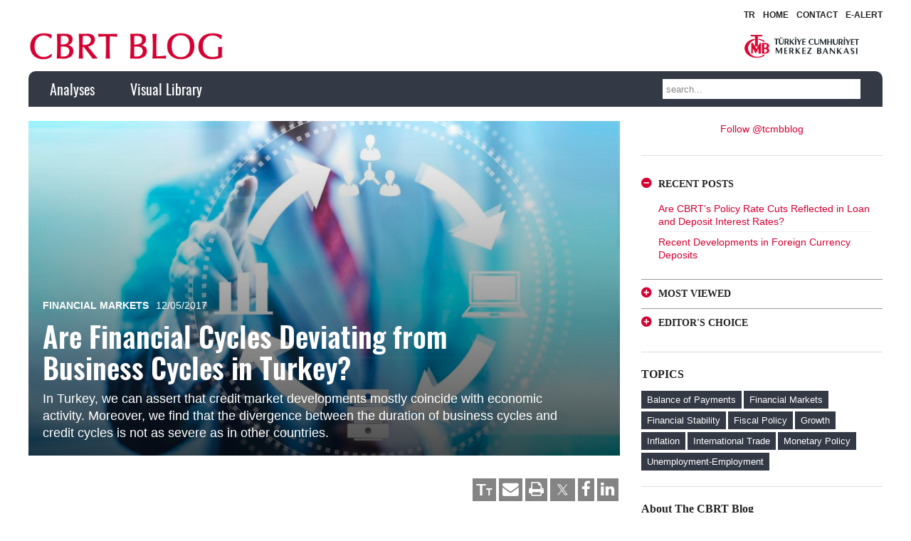

--- FILE ---
content_type: text/html; charset=UTF-8
request_url: https://www.tcmb.gov.tr/wps/wcm/connect/blog/en/main%20menu/analyses/are-financial-cycles-deviating-from-business-cycles-in-turkey
body_size: 18781
content:
<!DOCTYPE HTML>
<html lang="en" dir="ltr"  data-config='{"twitter":0,"plusone":0,"facebook":0,"style":"infomag"}'>
<head>
<meta charset="UTF-8">
<meta http-equiv="X-UA-Compatible" content="IE=edge">
<meta name="viewport" content="width=device-width, initial-scale=1">
<title>Merkezin Güncesi - Türkiye Cumhuriyet Merkez Bankası</title>

<!-- This site is optimized with the Yoast SEO plugin v4.6 - https://yoast.com/wordpress/plugins/seo/ -->
<meta name="description" content="Türkiye Cumhuriyet Merkez Bankası"/>
<meta name="robots" content="noodp"/>
<meta property="og:locale" content="tr_TR" />
<meta property="og:locale:alternate" content="en_US" />
<meta property="og:type" content="website" />
<meta property="og:title" content="Merkezin Güncesi" />
<meta property="og:description" content="Türkiye Cumhuriyet Merkez Bankası Blogu" />
<meta property="og:url" content="https://tcmbblog.org/tr/" />
<meta property="og:site_name" content="Merkezin Güncesi" />
<meta property="fb:app_id" content="1793469674245282" />
<!--<meta property="og:image" content="http://tcmbblog.org/wp-content/uploads/tcmb-logo-v2.png" />-->
<meta name="twitter:card" content="summary_large_image" />
<meta name="twitter:description" content="Türkiye Cumhuriyet Merkez Bankası" />
<meta name="twitter:title" content="Merkezin Güncesi - Türkiye Cumhuriyet Merkez Bankası" />
<meta name="twitter:site" content="@merkez_bankasi" />
<meta name="twitter:image" content="http://tcmbblog.org/wp-content/uploads/tcmb-logo-v2.png" />
<script type='application/ld+json'>{"@context":"http:\/\/schema.org","@type":"WebSite","@id":"#website","url":"https:\/\/tcmbblog.org\/tr\/","name":"Merkezin G\u00fcncesi","potentialAction":{"@type":"SearchAction","target":"https:\/\/tcmbblog.org\/tr\/?s={search_term_string}","query-input":"required name=search_term_string"}}</script>
<script type='application/ld+json'>{"@context":"http:\/\/schema.org","@type":"Organization","url":"https:\/\/tcmbblog.org\/tr\/","sameAs":["http:\/\/www.facebook.com\/TurkiyeCumhuriyetMerkezBankasi","http:\/\/www.youtube.com\/user\/TCMerkezBankasi","https:\/\/twitter.com\/merkez_bankasi"],"@id":"#organization","name":"Merkezin G\u00fcncesi","logo":"http:\/\/tcmbblog.org\/wp-content\/uploads\/merkezin-guncesi-v2.png"}</script>
<meta name="msvalidate.01" content="537A050B37DF1E0D919DFFCB2E52208D" />
<meta name="google-site-verification" content="-zCIaYOyyChGsM3YN_GLZxmMkRdxGff1dIhz315_Yrs" />
<meta name="yandex-verification" content="2d3b2e58fa11a510" />
<!-- / Yoast SEO plugin. -->

<link rel='dns-prefetch' href='//s0.wp.com' />
<link rel='dns-prefetch' href='//s.w.org' />
		<script type="text/javascript">
			window._wpemojiSettings = {"baseUrl":"https:\/\/s.w.org\/images\/core\/emoji\/2.2.1\/72x72\/","ext":".png","svgUrl":"https:\/\/s.w.org\/images\/core\/emoji\/2.2.1\/svg\/","svgExt":".svg","source":{"concatemoji":"https:\/\/tcmbblog.org\/wp-includes\/js\/wp-emoji-release.min.js?ver=824aa328c811dab664009819dfcfb6f2"}};
			!function(a,b,c){function d(a){var b,c,d,e,f=String.fromCharCode;if(!k||!k.fillText)return!1;switch(k.clearRect(0,0,j.width,j.height),k.textBaseline="top",k.font="600 32px Arial",a){case"flag":return k.fillText(f(55356,56826,55356,56819),0,0),!(j.toDataURL().length<3e3)&&(k.clearRect(0,0,j.width,j.height),k.fillText(f(55356,57331,65039,8205,55356,57096),0,0),b=j.toDataURL(),k.clearRect(0,0,j.width,j.height),k.fillText(f(55356,57331,55356,57096),0,0),c=j.toDataURL(),b!==c);case"emoji4":return k.fillText(f(55357,56425,55356,57341,8205,55357,56507),0,0),d=j.toDataURL(),k.clearRect(0,0,j.width,j.height),k.fillText(f(55357,56425,55356,57341,55357,56507),0,0),e=j.toDataURL(),d!==e}return!1}function e(a){var c=b.createElement("script");c.src=a,c.defer=c.type="text/javascript",b.getElementsByTagName("head")[0].appendChild(c)}var f,g,h,i,j=b.createElement("canvas"),k=j.getContext&&j.getContext("2d");for(i=Array("flag","emoji4"),c.supports={everything:!0,everythingExceptFlag:!0},h=0;h<i.length;h++)c.supports[i[h]]=d(i[h]),c.supports.everything=c.supports.everything&&c.supports[i[h]],"flag"!==i[h]&&(c.supports.everythingExceptFlag=c.supports.everythingExceptFlag&&c.supports[i[h]]);c.supports.everythingExceptFlag=c.supports.everythingExceptFlag&&!c.supports.flag,c.DOMReady=!1,c.readyCallback=function(){c.DOMReady=!0},c.supports.everything||(g=function(){c.readyCallback()},b.addEventListener?(b.addEventListener("DOMContentLoaded",g,!1),a.addEventListener("load",g,!1)):(a.attachEvent("onload",g),b.attachEvent("onreadystatechange",function(){"complete"===b.readyState&&c.readyCallback()})),f=c.source||{},f.concatemoji?e(f.concatemoji):f.wpemoji&&f.twemoji&&(e(f.twemoji),e(f.wpemoji)))}(window,document,window._wpemojiSettings);
		</script>
		<style type="text/css">
img.wp-smiley,
img.emoji {
	display: inline !important;
	border: none !important;
	box-shadow: none !important;
	height: 1em !important;
	width: 1em !important;
	margin: 0 .07em !important;
	vertical-align: -0.1em !important;
	background: none !important;
	padding: 0 !important;
}
</style>
<link rel="stylesheet" title="" href="/wps/wcm/connect/3af134f5-4d13-4afc-af69-69d1bd1e3863/wpfp.css?MOD=AJPERES&amp;CACHEID=ROOTWORKSPACE-3af134f5-4d13-4afc-af69-69d1bd1e3863-m6YrKuK" type="text/css" />
<link rel="StyleSheet" href="/wps/wcm/connect/blog design/project+css/flexslidercss?subtype=css" type="text/css">
<link rel="stylesheet" title="" href="/wps/wcm/connect/b4b583e2-92f0-47ef-bbf5-5ac9b18a9c27/public.css?MOD=AJPERES&amp;CACHEID=ROOTWORKSPACE-b4b583e2-92f0-47ef-bbf5-5ac9b18a9c27-m6YrK4K" type="text/css" />
<link rel="stylesheet" title="" href="/wps/wcm/connect/30305e8f-6149-4062-a84c-6a246e95b2dd/public268.css?MOD=AJPERES&amp;CACHEID=ROOTWORKSPACE-30305e8f-6149-4062-a84c-6a246e95b2dd-m6YrK9Z" type="text/css" />
<link rel="stylesheet" title="" href="/wps/wcm/connect/a560e499-a6ff-44e6-98b3-66552a1a06e1/front_end_style.css?MOD=AJPERES&amp;CACHEID=ROOTWORKSPACE-a560e499-a6ff-44e6-98b3-66552a1a06e1-m6YrJMa" type="text/css" />
<link rel="stylesheet" title="" href="/wps/wcm/connect/956797fb-d6e3-44e4-b2db-51a7a109b0a8/dashicons.min.css?MOD=AJPERES&amp;CACHEID=ROOTWORKSPACE-956797fb-d6e3-44e4-b2db-51a7a109b0a8-m6YrJqv" type="text/css" />
<link rel="stylesheet" title="" href="/wps/wcm/connect/fac13aec-ac16-4636-a5ac-ca93286aaa3d/desktop_style.css?MOD=AJPERES&amp;CACHEID=ROOTWORKSPACE-fac13aec-ac16-4636-a5ac-ca93286aaa3d-m6YrJvX" type="text/css" />
<link rel="StyleSheet" href="/wps/wcm/connect/blog design/project+css/frontendcss?subtype=css" type="text/css">
<link rel="stylesheet" title="" href="/wps/wcm/connect/835830fb-cb7c-491f-a0c2-05aa96a4270d/sidebar-login.css?MOD=AJPERES&amp;CACHEID=ROOTWORKSPACE-835830fb-cb7c-491f-a0c2-05aa96a4270d-m6YrKfc" type="text/css" />
<link rel="StyleSheet" href="/wps/wcm/connect/blog design/project+css/mediaelementplayercss?subtype=css" type="text/css">
<link rel="stylesheet" title="" href="/wps/wcm/connect/88e94380-222e-4b05-b6ed-d241f3623822/wp-mediaelement.min.css?MOD=AJPERES&amp;CACHEID=ROOTWORKSPACE-88e94380-222e-4b05-b6ed-d241f3623822-m6YrKpu" type="text/css" />
<link rel="stylesheet" title="" href="/wps/wcm/connect/30dfc439-a9e2-419f-bba7-b70ad06920c3/wpp.css?MOD=AJPERES&amp;CACHEID=ROOTWORKSPACE-30dfc439-a9e2-419f-bba7-b70ad06920c3-m6YrKA4" type="text/css" />
<link rel="stylesheet" title="" href="/wps/wcm/connect/55f81b86-dc83-43df-a353-1d09b706db33/app.css?MOD=AJPERES&amp;CACHEID=ROOTWORKSPACE-55f81b86-dc83-43df-a353-1d09b706db33-m6YrJek" type="text/css" />
<link rel="StyleSheet" href="/wps/wcm/connect/blog design/project+css/jetpackcss?subtype=css" type="text/css">
<script type='text/javascript' src='/wps/wcm/connect/5114c3ee-ad02-4833-b41b-adeed358f53e/jquery.js?MOD=AJPERES&amp;CONVERT_TO=url&amp;CACHEID=ROOTWORKSPACE-5114c3ee-ad02-4833-b41b-adeed358f53e-m6Ysoqy'></script>
<script type='text/javascript' src='/wps/wcm/connect/8351d7c7-371d-4b77-82f2-999811d22b0d/jquery-migrate.min.js?MOD=AJPERES&amp;CONVERT_TO=url&amp;CACHEID=ROOTWORKSPACE-8351d7c7-371d-4b77-82f2-999811d22b0d-m6Yso4B'></script>
<script type='text/javascript' src='/wps/wcm/connect/31689cae-f69b-4375-9b72-6586b219fe4b/jquery.flexslider-min.js?MOD=AJPERES&amp;CONVERT_TO=url&amp;CACHEID=ROOTWORKSPACE-31689cae-f69b-4375-9b72-6586b219fe4b-m6YsokU'></script>
<script type='text/javascript' src='/wps/wcm/connect/ac29a958-7fb3-4df4-bffd-a41cf9a99f86/jquery.fitvids.min.js?MOD=AJPERES&amp;CONVERT_TO=url&amp;CACHEID=ROOTWORKSPACE-ac29a958-7fb3-4df4-bffd-a41cf9a99f86-m6Ysoff'></script>
<!--<script type='text/javascript' src='/wps/wcm/connect/75bb52d6-f146-4a1c-a10e-f5458b1b45f4/frontend.min.js?MOD=AJPERES&amp;CONVERT_TO=url&amp;CACHEID=ROOTWORKSPACE-75bb52d6-f146-4a1c-a10e-f5458b1b45f4-m6Ysn.B'></script>-->
<script type='text/javascript' src='/wps/wcm/connect/eb26303f-0652-4b51-8766-20474ed8693e/jquery.blockUI.min.js?MOD=AJPERES&amp;CONVERT_TO=url&amp;CACHEID=ROOTWORKSPACE-eb26303f-0652-4b51-8766-20474ed8693e-m6Yso9P'></script>
<script type='text/javascript' src='/wps/wcm/connect/86e34b41-39eb-4c55-97ef-734df32d3163/sidebar-login.min.js?MOD=AJPERES&amp;CONVERT_TO=url&amp;CACHEID=ROOTWORKSPACE-86e34b41-39eb-4c55-97ef-734df32d3163-m6YsoBk'></script>
<script type='text/javascript' src='/wps/wcm/connect/ee6c089d-963a-4d57-87f5-0ba97c6a7ea6/uikit2-c324e290.js?MOD=AJPERES&amp;CONVERT_TO=url&amp;CACHEID=ROOTWORKSPACE-ee6c089d-963a-4d57-87f5-0ba97c6a7ea6-m6Ysp5T'></script>
<script type='text/javascript' src='/wps/wcm/connect/e5e7eb30-ecab-452a-a191-4f36b1cd4812/wk-scripts-c854d9fc.js?MOD=AJPERES&amp;CONVERT_TO=url&amp;CACHEID=ROOTWORKSPACE-e5e7eb30-ecab-452a-a191-4f36b1cd4812-m6Yspb3'></script>
<script type='text/javascript' src='/wps/wcm/connect/2aa3ac43-4640-4909-9c77-9b926ce221a8/wpfp.js?MOD=AJPERES&amp;CACHEID=ROOTWORKSPACE-2aa3ac43-4640-4909-9c77-9b926ce221a8-m6YspgG'></script>

<style type='text/css'>img#wpstats{display:none}</style><link rel="icon" href="/wps/wcm/connect/e131762e-d3d8-4cf7-b5e0-664b397d9958/Favicon%281%29.png?MOD=AJPERES&amp;CACHEID=ROOTWORKSPACE-e131762e-d3d8-4cf7-b5e0-664b397d9958-nrP2sl7" sizes="32x32" />
<link rel="icon" href="/wps/wcm/connect/6ec0be93-99e3-499a-8ac7-47bfc582a35d/Favicon%281%29.png?MOD=AJPERES&amp;CACHEID=ROOTWORKSPACE-6ec0be93-99e3-499a-8ac7-47bfc582a35d-nrP2pEG" sizes="192x192" />
<link rel="apple-touch-icon-precomposed" href="/wps/wcm/connect/6ec0be93-99e3-499a-8ac7-47bfc582a35d/Favicon%281%29.png?MOD=AJPERES&amp;CACHEID=ROOTWORKSPACE-6ec0be93-99e3-499a-8ac7-47bfc582a35d-nrP2pEG" />
<meta name="msapplication-TileImage" content="/wps/wcm/connect/6ec0be93-99e3-499a-8ac7-47bfc582a35d/Favicon%281%29.png?MOD=AJPERES&amp;CACHEID=ROOTWORKSPACE-6ec0be93-99e3-499a-8ac7-47bfc582a35d-nrP2pEG" />
<link rel="stylesheet" href="/wps/wcm/connect/blog design/project+css/themecss?subtype=css" type="text/css">
<link rel="stylesheet" href="/wps/wcm/connect/blog design/project+css/customcss?subtype=css" type="text/css">
<link rel="stylesheet" href="/wps/wcm/connect/blog design/project+css/fontcss?subtype=css" type="text/css">
<script src="/wps/wcm/connect/e334b45c-9486-415a-b6e6-dac135ae792d/uikit.js?MOD=AJPERES&amp;CONVERT_TO=url&amp;CACHEID=ROOTWORKSPACE-e334b45c-9486-415a-b6e6-dac135ae792d-m6Ysp0a"></script>
<script src="/wps/wcm/connect/3bea6b4e-b6e3-49f2-bf9e-16b6cd03466b/autocomplete.js?MOD=AJPERES&amp;CONVERT_TO=url&amp;CACHEID=ROOTWORKSPACE-3bea6b4e-b6e3-49f2-bf9e-16b6cd03466b-m6YsnR3"></script>
<script src="/wps/wcm/connect/30f40e3d-10c4-4a61-af22-9a14c97fa8ad/search.js?MOD=AJPERES&amp;CONVERT_TO=url&amp;CACHEID=ROOTWORKSPACE-30f40e3d-10c4-4a61-af22-9a14c97fa8ad-m6Ysowi"></script>
<script src="/wps/wcm/connect/5c319895-94c2-4dc1-898b-2e54922cbc8a/tooltip.js?MOD=AJPERES&amp;CONVERT_TO=url&amp;CACHEID=ROOTWORKSPACE-5c319895-94c2-4dc1-898b-2e54922cbc8a-m6YsoWR"></script>
<script src="/wps/wcm/connect/6ecef911-14d4-44e0-b320-a4b49d84cc3b/sticky.js?MOD=AJPERES&amp;CONVERT_TO=url&amp;CACHEID=ROOTWORKSPACE-6ecef911-14d4-44e0-b320-a4b49d84cc3b-m6YsoMm"></script>
<script src="/wps/wcm/connect/984c475e-3bb7-4d62-a91d-d28a44b087fb/social.js?MOD=AJPERES&amp;CONVERT_TO=url&amp;CACHEID=ROOTWORKSPACE-984c475e-3bb7-4d62-a91d-d28a44b087fb-m6YsoGC"></script>
<script src="/wps/wcm/connect/c181ca8e-b9f0-4875-9cee-acbc715ac00a/theme.js?MOD=AJPERES&amp;CONVERT_TO=url&amp;CACHEID=ROOTWORKSPACE-c181ca8e-b9f0-4875-9cee-acbc715ac00a-m6YsoRM"></script>
<meta name="viewport" content="width=device-width, initial-scale=1, maximum-scale=1">
<script async src="https://www.googletagmanager.com/gtag/js?id=UA-46219581-4"></script>
<script>
  window.dataLayer = window.dataLayer || [];
  function gtag(){dataLayer.push(arguments);}
  gtag('js', new Date());
  gtag('config','G-6P6QH3TRLJ');  
</script>
</head>
<link rel="stylesheet" title="" href="/wps/wcm/connect/0c626840-dab2-48ed-9ad4-de92a9dd7590/bootstrap_onlymodal.css?MOD=AJPERES&amp;CACHEID=ROOTWORKSPACE-0c626840-dab2-48ed-9ad4-de92a9dd7590-m7WXELa" type="text/css" />
<body class="home blog tm-sidebar-b-right tm-sidebars-1 tm-isblog wp-home wp-front_page">
<div class="modal fade" id="image-modal" tabindex="-1" role="dialog" aria-labelledby="important-msg-label" aria-hidden="true">
  <div class="modal-dialog modal-lg">
    <div class="modal-content">
      <div class="modal-header">
        <button type="button" class="close" data-dismiss="modal">
          <span aria-hidden="true">&times;</span>
          <span class="sr-only">Close</span>
        </button>
        <h4 id="imageTitle" class="modal-title" id="important-msg-label"></h4>
      </div>
      <img id="imageSource" src="">
      <p style="margin-left:30px;"></p>
      <div id="modalview" style="margin-left:30px;margin-bottom:30px;"><a href="javascript:changeModalMode()">Görünümü değiştir.</a></div>
    </div>
  </div>
</div>
    <div class="tm-toolbar uk-visible-large">
        <div class="uk-container uk-container-center uk-clearfix">            
            <div class="uk-float-right">
	            <span>
				<div class="uk-panel widget_nav_menu">
					<ul class="uk-subnav uk-subnav-line">



<li><a title="" target="" href="/wps/wcm/connect/blog/tr/main+menu/analizler/turkiyede-finansal-cevrimler-is-cevrimlerinden-farklilasiyor-mu" lang="tr-TR" hreflang="tr-TR">TR</a></li>


						<li><a href="/wps/wcm/connect/blog/en"  class="">HOME</a></li>
						<li><a href="mailto:yorum@tcmb.gov.tr?subject=CBRT%20BLOG"  class="">CONTACT</a></li>
<li><a href="https://appg.tcmb.gov.tr/ILEIYAZ/view/aboneForm.jsp?dil=EN" target="_blank"  rel="noopener noreferrer" class="">E-ALERT</a></li>

					</ul>
				</div>
				</span>
	        </div>
        </div>
    </div>
	<div class="uk-container uk-container-center uk-visible-large logo-header">
	<div class="uk-grid">
		<div class="uk-width-1-2">
						<div class="uk-custom-logo">
				<a href="/wps/wcm/connect/blog/en" title="" target="" class="tm-logo uk-visible-large"><div class="en-logo"></div></a>			</div>
					</div>
		<div class="uk-width-1-2 text-align-right">
			<a href="http://www.tcmb.gov.tr" target="_blank"  rel="noopener noreferrer" class="tcmb-logo"></a>
		</div>
	</div>
	</div>
        <div class="uk-container uk-container-center navbar">
    <div class="tm-navbar"  >

        <div class="uk-navbar">
    <div class="tm-headerbar tm-headerbar-default uk-container uk-container-center uk-flex uk-flex-space-between">
        <div class="uk-flex uk-flex-middle">

                        <a href="/wps/wcm/connect/blog/en" title="" target="" class="tm-logo-small uk-hidden-large"><div class="en-logo"></div></a>
<nav class="uk-visible-large">
						<ul class="uk-navbar-nav uk-hidden-small"><li><a href="/wps/wcm/connect/blog/en/main+menu/analyses/" class="">Analyses</a></li><li><a href="/wps/wcm/connect/blog/en/main+menu/visual+library/" class="">Visual Library</a></li></ul>
</nav>                                    
                    </div>
                            <div class="uk-flex uk-flex-middle uk-flex-right">
                                        <div class="uk-visible-large">
<form class="uk-search" id="search-search-3-5a85796fb26aa" action="/wps/wcm/connect/blog/en/search+results" method="get">
    <input class="uk-search-field" type="text" value="" name="search_query" placeholder="search...">
</form>
                    </div>
                                    </div>

                                    <a href="#offcanvas" class="uk-navbar-toggle uk-hidden-large" data-uk-offcanvas></a>
                                </div>
</div>

    </div>
    </div>
    <div class="uk-container uk-container-center">
		<div id="tm-main" class="uk-grid" data-uk-grid-match data-uk-grid-margin>
            <div class="tm-main uk-width-large-7-10 uk-flex-order-last">
                <main id="tm-content" class="tm-content"> 
<article class="uk-article tm-article " data-permalink="">
                <div class="uk-position-relative tm-article-image">
		    		    <div class="uk-article-image uk-position-cover" style="background-image: url(/wps/wcm/connect/4b63c213-3fbf-4f82-b1fd-84e580faa82e/cevrim-947x540.jpg?MOD=AJPERES&amp;CACHEID=ROOTWORKSPACE-4b63c213-3fbf-4f82-b1fd-84e580faa82e-mgy7273); background-size: cover; background-position: 50% 50%; background-repeat: no-repeat;">
			    
				<div class="uk-article-header image-black-glass">
					<div class="article-meta-title">
						<p class="uk-article-meta">
					
							<span class="post-category"><a href="/wps/wcm/connect/blog/en/main menu/analyses?search_categories=Financial Markets" title="" target="">Financial Markets</a></span>							
							<span><time datetime="2017-05-12">12/05/2017</time></span>						</p>
					
					    <h1 class="uk-article-title">Are Financial Cycles Deviating from Business Cycles in Turkey?</h1>


<p class="authors-for-print"><span class="author-for-print">Mahir Binici</span><span class="author-for-print">Yavuz Selim Hacıhasanoğlu</span><span class="author-for-print">Samet Kütük</span></p>         
						<p class="uk-article-subtitle">In Turkey, we can assert that credit market developments mostly coincide with economic activity. Moreover, we find that the divergence between the duration of business cycles and credit cycles is not as severe as in other countries.</p>
					</div>
				</div>
				
		    </div>
		</div>
        		
        <div class="tm-article-container tm-margin-xlarge-top">
        
<div class="article-tools">				
                       <div class="uk-grid">
					<div class="uk-width-1-1 uk-text-right">
						<a href="https://www.linkedin.com/shareArticle?mini=true&url=https://tcmbblog.org/wps/wcm/connect/blog/en/main+menu/analyses/are-financial-cycles-deviating-from-business-cycles-in-turkey" target="_blank" title="" class="button"><i class="uk-icon uk-icon-small uk-icon-linkedin"></i></a>
                                                <a href="https://www.facebook.com/sharer/sharer.php?u=https://tcmbblog.org/wps/wcm/connect/blog/en/main+menu/analyses/are-financial-cycles-deviating-from-business-cycles-in-turkey" target="_blank" title="" class="button"><i class="uk-icon uk-icon-small uk-icon-facebook"></i></a>
                                                <a href="https://twitter.com/intent/tweet?url=https://tcmbblog.org/wps/wcm/connect/blog/en/main+menu/analyses/are-financial-cycles-deviating-from-business-cycles-in-turkey" target="_blank" title="" style="padding:0px" class="button"><img src="/wps/wcm/connect/efb7fbad-c945-49a8-b94e-b2c554cc7fdb/Twitter.png?MOD=AJPERES&amp;CACHEID=ROOTWORKSPACE-efb7fbad-c945-49a8-b94e-b2c554cc7fdb-p5GqMQK" alt=""  title="" style="width:35px;margin-top:-3px;" /></a>
						<a class="button print" onclick="window.print();"><i class="uk-icon uk-icon-small uk-icon-print"></i></a>
						

	<a href="mailto:?body=Hello,%0D%0A%0D%0A%0D%0A%0D%0ARelated Page:%0D%0AAuthor: Samet Kütük,Yavuz Selim Hacıhasanoğlu,Mahir Binici%0D%0ATitle: Are Financial Cycles Deviating from Business Cycles in Turkey?%0D%0AURL: https://tcmbblog.org/wps/wcm/connect/blog/en/main+menu/analyses/are-financial-cycles-deviating-from-business-cycles-in-turkey%0D%0A%0D%0A" target="_blank" rel="noopener noreferrer" title="" class="button email"><i class="uk-icon uk-icon-small uk-icon-envelope"></i></a>
	<a class="button text change-text-size" title="Change font size!"><span>T</span><span>T</span></a>
    
					</div>
				</div>
				
			</div>


                        <div class="uk-grid">
	            <div class="uk-width-1-4 uk-hidden-small content-bar">
<p dir="ltr"><div class="uk-panel uk-panel-box uk-panel-box-primary contribute">
					    <div class="uk-text-center"><img alt='Samet Kütük' src='/wps/wcm/connect/4900a509-2ec9-42fd-9c71-fc2b6b87c696/Samet-K%C3%BCt%C3%BCk_avatar_1481281138-96x96.jpg?MOD=AJPERES&amp;CACHEID=ROOTWORKSPACE-4900a509-2ec9-42fd-9c71-fc2b6b87c696-memcHqb' class='avatar avatar-120 photo' height='120' width='120' /></div>
					    


    <div><a class="author-box" href="/wps/wcm/connect/blog/en/main+menu/analyses?search_categories=Samet Kütük"><strong>Samet Kütük</strong></a></div>
   <p><p dir="ltr">Samet Kütük is a Researcher at the CBRT.</p>
</p>

					</div></p>

<p dir="ltr"><div class="uk-panel uk-panel-box uk-panel-box-primary contribute">
					    <div class="uk-text-center"><img alt='Yavuz Selim Hacıhasanoğlu' src='/wps/wcm/connect/68b5591e-8aba-47ba-b767-023df08768ca/yavuzselimhacihasanoglu-96x96.png?MOD=AJPERES&amp;CACHEID=ROOTWORKSPACE-68b5591e-8aba-47ba-b767-023df08768ca-memckSR' class='avatar avatar-120 photo' height='120' width='120' /></div>
					    


    <div><a class="author-box" href="/wps/wcm/connect/blog/en/main+menu/analyses?search_categories=Yavuz Selim Hacıhasanoğlu"><strong>Yavuz Selim Hacıhasanoğlu</strong></a></div>
   <p><p dir="ltr">Yavuz Selim Hacıhasanoğlu is a Director at the CBRT.</p>
</p>

					</div></p>

<p dir="ltr"><div class="uk-panel uk-panel-box uk-panel-box-primary contribute">
					    <div class="uk-text-center"><img alt='Mahir Binici' src='/wps/wcm/connect/f4ba9ba3-e54b-412e-bb51-f62e7ac963f5/mahirbinici.png?MOD=AJPERES&amp;CACHEID=ROOTWORKSPACE-f4ba9ba3-e54b-412e-bb51-f62e7ac963f5-memcppU' class='avatar avatar-120 photo' height='120' width='120' /></div>
					    


    <div><a class="author-box" href="/wps/wcm/connect/blog/en/main+menu/analyses?search_categories=Mahir Binici"><strong>Mahir Binici</strong></a></div>
   <p><p dir="ltr">Mahir Binici is an Economist at the CBRT.</p>
</p>

					</div></p>

<!--


<div class="uk-panel uk-panel-box uk-panel-box-primary contribute">
					    <div class="uk-text-center"><img alt='Mahir Binici' src='/wps/wcm/connect/f4ba9ba3-e54b-412e-bb51-f62e7ac963f5/mahirbinici.png?MOD=AJPERES&amp;CACHEID=ROOTWORKSPACE-f4ba9ba3-e54b-412e-bb51-f62e7ac963f5-memcppU' class='avatar avatar-120 photo' height='120' width='120' /></div>
					    <div><a class="author-box" href="/wps/wcm/connect/blog/en/main+menu/analyses?search_categories=Mahir Binici"><strong>Mahir Binici</strong></a></div>
					    <p><p dir="ltr">Mahir Binici is an Economist at the CBRT.</p>
</p>
	</div>
<div class="uk-panel uk-panel-box uk-panel-box-primary contribute">
					    <div class="uk-text-center"><img alt='Yavuz Selim Hacıhasanoğlu' src='/wps/wcm/connect/68b5591e-8aba-47ba-b767-023df08768ca/yavuzselimhacihasanoglu-96x96.png?MOD=AJPERES&amp;CACHEID=ROOTWORKSPACE-68b5591e-8aba-47ba-b767-023df08768ca-memckSR' class='avatar avatar-120 photo' height='120' width='120' /></div>
					    <div><a class="author-box" href="/wps/wcm/connect/blog/en/main+menu/analyses?search_categories=Yavuz Selim Hacıhasanoğlu"><strong>Yavuz Selim Hacıhasanoğlu</strong></a></div>
					    <p><p dir="ltr">Yavuz Selim Hacıhasanoğlu is a Director at the CBRT.</p>
</p>
	</div>
<div class="uk-panel uk-panel-box uk-panel-box-primary contribute">
					    <div class="uk-text-center"><img alt='Samet Kütük' src='/wps/wcm/connect/4900a509-2ec9-42fd-9c71-fc2b6b87c696/Samet-K%C3%BCt%C3%BCk_avatar_1481281138-96x96.jpg?MOD=AJPERES&amp;CACHEID=ROOTWORKSPACE-4900a509-2ec9-42fd-9c71-fc2b6b87c696-memcHqb' class='avatar avatar-120 photo' height='120' width='120' /></div>
					    <div><a class="author-box" href="/wps/wcm/connect/blog/en/main+menu/analyses?search_categories=Samet Kütük"><strong>Samet Kütük</strong></a></div>
					    <p><p dir="ltr">Samet Kütük is a Researcher at the CBRT.</p>
</p>
	</div>

     
-->
		            <div class="uk-panel uk-panel-box">
			            

<strong>Note To Editor</strong><br />
							For views, suggestions<br />and comments:<br />
							<a href="mailto:yorum@tcmb.gov.tr?subject=CBRT Blog - Are Financial Cycles Deviating from Business Cycles in Turkey?&body=Hello,%0D%0A%0D%0A%0D%0A%0D%0ARelated Page:%0D%0AAuthor: Samet Kütük,Yavuz Selim Hacıhasanoğlu,Mahir Binici%0D%0ATitle: Are Financial Cycles Deviating from Business Cycles in Turkey?%0D%0AURL: http://tcmbblog.org/wps/wcm/connect/blog/en/main+menu/analyses/are-financial-cycles-deviating-from-business-cycles-in-turkey%0D%0A%0D%0A" title="" target="">Email Us</a>

		            </div>              

		            <div class="uk-panel widget_text"></div>		            
		            
		        </div>
	            <div class="uk-width-mini-1-1 uk-width-small-1-1 uk-width-medium-3-4 uk-width-large-3-4">
		            <div class="content-text">
<p dir="ltr">In the broadest terms, cycles can be defined as recurrent expansion and contraction phases that occur in a regular fashion. It is crucial to understand the peculiarities of business cycles as well as financial cycles to be able to develop timely and proper policy decisions. Actually, the relative characteristics of cycles do not only determine the effectiveness of the monetary and fiscal policies but also macroprudential measures that simultaneously address these cycles. Therefore, it is necessary to assess the characteristics of financial cycles in order to envisage the effects of macroeconomic policies to be implemented (Rünstler, 2016). <sup><a href="#dipnot1" name="dipnot1_link" target="" title="">[1]</a></sup></p>

<p dir="ltr">In literature, there are alternative methods analyzing the characteristics of cycles and the relations among cycles. In this analysis, we have used turning point analysis (BB algorithm) developed by Bry and Boschan (1971) that is widely used in business cycles literature. By using the BB algorithm, we derive the peaks and troughs to identify turning points (Chart 1).&nbsp; We take the turning points as reference while measuring the duration, amplitude and slope coefficients reflecting the characteristics of the cycle.</p>

<p dir="ltr"><img src="/wps/wcm/connect/f21fc79a-7eaa-47ea-8272-4305cc3ff2fd/1/finansalcevrimler_ingchart1.png?MOD=AJPERES" alt=""  title="" /></p>

<p dir="ltr">In this analysis, we have defined two cycle categories: business cycles and financial cycles. We have used the real GDP as a measure for business cycles, and credit-to-GDP, real credit, real equity market index (BIST100) and real effective exchange rates (REER) as a measure for financial cycles. <sup><a href="#dipnot2" name="dipnot2_link" target="" title="">[2]</a></sup></p>

<p dir="ltr">After determining the cycles, we have employed a concordance index to explain the synchronization of the expansion and contraction phases of the financial cycles with business cycles. The concordance index is a tool that shows the average number of periods in which two cycles coincide during the same phase. An index that is equal to 1 denotes that the financial cycles move perfectly cyclical and an index that is equal to 0 denotes that financial cycles move perfectly countercyclical compared to business cycles. Accordingly, by utilizing concordance indices, we can show the degree of synchronization between financial cycles and business cycles - mainly the expansion and contraction phases in the economy.</p>

<p dir="ltr">According to the results of the turning point analysis, we have found out that there were 6 business cycles between 1987 and 2015. <sup><a href="#dipnot3" name="dipnot3_link" target="" title="">[3]</a></sup> The number of financial cycles according to credit-to-GDP, real credit, real BIST100 and real effective exchange rates measures was 4, 5, 10 and 11, respectively. By definition, the larger the number of cycles, the shorter the duration is. Therefore, we can assert that the average duration of the equity and foreign exchange market cycles is almost half of the other measures due to higher number of observed cycles during the sample period. We think that this phenomenon is driven by the fact that these two indicators have higher sensitivity to external factors such as international capital flows. In a related study, Claessens et al. (2011) have analyzed the financial cycles in 21 advanced economies and concluded that it is natural to see more frequent expansion and contraction phases in equity markets due to their more volatile structures compared to loans markets. Thus, while evaluating the characteristics of financial cycles and their relations with business cycles, we will mostly refer to loan indicators.</p>

<p dir="ltr">In Turkey, the contraction and expansion phases of business and credit cycles behave asymmetrically in duration (Table 1). For instance, while the average contraction phases of credit measures last for 6 quarters, the expansion phases lasts for 15 quarters. In other words, in the last 30 years, the contraction phases of the GDP and credit measures have been much shorter than expansion phases. Another finding is that the average cycle duration of credit measures (approximately 21 quarters) in Turkey is longer than the average cycle duration of business cycles (approximately 17 quarters) (Table 1). Nevertheless, the discrepancy is not as significant as foreseen in other country cases. For instance, Koopman et al. (2016) state that the average duration of financial cycles in the countries analyzed (USA, France and UK) lasts for twice of the duration of business cycles.</p>

<p dir="ltr">The analysis of cycle characteristics reveals that the fluctuations in financial cycles in Turkey are significantly higher than fluctuations in business cycles (Table 1). While business cycles decrease by 5 percent on average during contraction phases, real credits decline by 27 percent and credit-to-GDP decline by 16.8 percent. As implied by higher slope coefficients, financial markets react to developments more quickly and the contraction is larger, but recovery is faster as well. The difference regarding amplitude and slope coefficients between financial cycles and business cycles dates back to the late 80s when financial markets were getting more liberalized and integrated with global markets. Therefore, we can assert that financial cycles are more responsive to both domestic and global conditions.</p>

<p dir="ltr"><img src="/wps/wcm/connect/f21fc79a-7eaa-47ea-8272-4305cc3ff2fd/2/finansaltable.png?MOD=AJPERES" alt=""  title="" /></p>

<p dir="ltr">Claessens et al. (2012) calculated the concordance index for output and credit cycles for emerging economies for 1960-2007 and the result was 0.74 percent on average. Haavio (2012) calculated the concordance index for national business cycles and credit-to-GDP, equity and house prices for 1980-2010 in 17 OECD member states and the results were 0.67, 0.67 and 0.69, respectively.</p>

<p dir="ltr">The concordance index for Turkey indicates that the real credits highly commoves with business cycles (0.85) compared to other measures used in the analysis (Chart 2). Thus, the coincidence of credit cycles with business cycles is stronger compared to other countries’ averages. On the other hand, the turning points of the BIST100 and REER measures are observed earlier than business cycles, therefore the observed relation indicates that these measures can be regarded as a leading indicator of the general economic activity.</p>

<p dir="ltr">&nbsp;</p>

<p dir="ltr"><img src="/wps/wcm/connect/f21fc79a-7eaa-47ea-8272-4305cc3ff2fd/3/finansalcevrimler_ingchart2.png?MOD=AJPERES" alt=""  title="" /></p>

<p dir="ltr">To sum up, in Turkey, we can assert that credit market developments mostly coincide with economic activity. Moreover, we find that the divergence between the duration of business cycles and credit cycles is not as severe as in other countries. Therefore, it is important to take the interaction between business cycles and financial cycles into account while designing the monetary, fiscal and macroprudential policies.</p>

<p dir="ltr"><strong>&nbsp;</strong></p>

<p dir="ltr"><a href="#dipnot1_link" name="dipnot1" target="" title="">[1]</a> This analysis is based on “Financial and Business Cycles in Turkey: How Different? How Related?“ (available only in Turkish, Turkish original: Türkiye’de Finansal Çevrimler ve İş Çevrimleri: Ne Kadar Farklı, Ne Kadar Bağlantılı?”, a CBRT Research Note in Economics (2016/26).</p>

<p dir="ltr"><a href="#dipnot2_link" name="dipnot2" target="" title="">[2]</a> Nominal credits and BIST100 index have been adjusted for price affects by using CPI.</p>

<p dir="ltr"><a href="#dipnot3_link" name="dipnot3" target="" title="">[3]</a> We aim to document high frequency cycles depending on sensor rules used in turning point analysis.</p>

<p dir="ltr">&nbsp;</p>

<p dir="ltr">References:</p>

<p dir="ltr">Bry, G. and Boschan, C. (1971) <a href="https://www.nber.org/chapters/c2145.pdf" target="_blank"  data-mce-href="https://www.nber.org/chapters/c2145.pdf" rel="noopener noreferrer">Cyclical Analysis of Time Series: Selected Procedures and Computer Programs</a>, NBER, Columbia University Press, 7-63.</p>

<p dir="ltr">Claessens, S., Kose, M. A. and Terrones, M. E. (2011) <a href="https://www.imf.org/en/Publications/WP/Issues/2016/12/31/Financial-Cycles-What-How-When-24775" target="_blank"  data-mce-href="https://www.imf.org/en/Publications/WP/Issues/2016/12/31/Financial-Cycles-What-How-When-24775" rel="noopener noreferrer">Financial Cycles: What? How? When?</a>,&nbsp; IMF Working Paper 11/76.</p>

<p dir="ltr">Claessens, S., Kose, M.&nbsp; A. and Terrones, M.&nbsp; E. (2012) <a href="http://ac.els-cdn.com/S0022199611001462/1-s2.0-S0022199611001462-main.pdf?_tid=476bbbf8-3656-11e7-bfae-00000aab0f01&amp;acdnat=1494513165_4163a89dc8e4d22e70ab880d1875a7d2" target="_blank"  data-mce-href="http://ac.els-cdn.com/S0022199611001462/1-s2.0-S0022199611001462-main.pdf?_tid=476bbbf8-3656-11e7-bfae-00000aab0f01&amp;acdnat=1494513165_4163a89dc8e4d22e70ab880d1875a7d2" rel="noopener noreferrer">How do Business and Financial Cycles Interact?</a> Journal of International Economics, Vol. 87 (1), 178-190.</p>

<p dir="ltr">Haavio, M.&nbsp; (2012) <a href="https://helda.helsinki.fi/bof/handle/123456789/8432" target="_blank"  data-mce-href="https://helda.helsinki.fi/bof/handle/123456789/8432" rel="noopener noreferrer">Financial Cycles and Business Cycles:&nbsp; Some Stylized Facts</a>. Bank of Finland, Monetary Policy and Research Department Working Paper, No 1.</p>

<p dir="ltr">Koopman, S. J., Lit,R. and Lucas, A. (2016) <a href="https://papers.tinbergen.nl/16051.pdf" target="_blank"  data-mce-href="https://papers.tinbergen.nl/16051.pdf" rel="noopener noreferrer">Model-based Business Cycle and Financial Cycle Decomposition for Europe and the U.S.</a>. Tinbergen Institute Working Paper, No 051-IV.</p>

<p dir="ltr">Rünstler, G. (2016) <a href="https://www.ecb.europa.eu/pub/economic-research/resbull/2016/html/rb160831.en.html" target="_blank"  data-mce-href="https://www.ecb.europa.eu/pub/economic-research/resbull/2016/html/rb160831.en.html" rel="noopener noreferrer">How distinct are financial cycles from business cycles?</a>, European Central Bank Research Bulletin, No: 26.</p>

			        </div>
			        <div class="uk-grid content-bar">
			            <div class="uk-width-1-1 uk-visible-small">
                                    <p dir="ltr"><div class="uk-panel uk-panel-box uk-panel-box-primary contribute">
					    <div class="uk-text-center"><img alt='Samet Kütük' src='/wps/wcm/connect/4900a509-2ec9-42fd-9c71-fc2b6b87c696/Samet-K%C3%BCt%C3%BCk_avatar_1481281138-96x96.jpg?MOD=AJPERES&amp;CACHEID=ROOTWORKSPACE-4900a509-2ec9-42fd-9c71-fc2b6b87c696-memcHqb' class='avatar avatar-120 photo' height='120' width='120' /></div>
					    


    <div><a class="author-box" href="/wps/wcm/connect/blog/en/main+menu/analyses?search_categories=Samet Kütük"><strong>Samet Kütük</strong></a></div>
   <p><p dir="ltr">Samet Kütük is a Researcher at the CBRT.</p>
</p>

					</div></p>

<p dir="ltr"><div class="uk-panel uk-panel-box uk-panel-box-primary contribute">
					    <div class="uk-text-center"><img alt='Yavuz Selim Hacıhasanoğlu' src='/wps/wcm/connect/68b5591e-8aba-47ba-b767-023df08768ca/yavuzselimhacihasanoglu-96x96.png?MOD=AJPERES&amp;CACHEID=ROOTWORKSPACE-68b5591e-8aba-47ba-b767-023df08768ca-memckSR' class='avatar avatar-120 photo' height='120' width='120' /></div>
					    


    <div><a class="author-box" href="/wps/wcm/connect/blog/en/main+menu/analyses?search_categories=Yavuz Selim Hacıhasanoğlu"><strong>Yavuz Selim Hacıhasanoğlu</strong></a></div>
   <p><p dir="ltr">Yavuz Selim Hacıhasanoğlu is a Director at the CBRT.</p>
</p>

					</div></p>

<p dir="ltr"><div class="uk-panel uk-panel-box uk-panel-box-primary contribute">
					    <div class="uk-text-center"><img alt='Mahir Binici' src='/wps/wcm/connect/f4ba9ba3-e54b-412e-bb51-f62e7ac963f5/mahirbinici.png?MOD=AJPERES&amp;CACHEID=ROOTWORKSPACE-f4ba9ba3-e54b-412e-bb51-f62e7ac963f5-memcppU' class='avatar avatar-120 photo' height='120' width='120' /></div>
					    


    <div><a class="author-box" href="/wps/wcm/connect/blog/en/main+menu/analyses?search_categories=Mahir Binici"><strong>Mahir Binici</strong></a></div>
   <p><p dir="ltr">Mahir Binici is an Economist at the CBRT.</p>
</p>

					</div></p>

<!--


<div class="uk-panel uk-panel-box uk-panel-box-primary contribute">
					    <div class="uk-text-center"><img alt='Mahir Binici' src='/wps/wcm/connect/f4ba9ba3-e54b-412e-bb51-f62e7ac963f5/mahirbinici.png?MOD=AJPERES&amp;CACHEID=ROOTWORKSPACE-f4ba9ba3-e54b-412e-bb51-f62e7ac963f5-memcppU' class='avatar avatar-120 photo' height='120' width='120' /></div>
					    <div><a class="author-box" href="/wps/wcm/connect/blog/en/main+menu/analyses?search_categories=Mahir Binici"><strong>Mahir Binici</strong></a></div>
					    <p><p dir="ltr">Mahir Binici is an Economist at the CBRT.</p>
</p>
	</div>
<div class="uk-panel uk-panel-box uk-panel-box-primary contribute">
					    <div class="uk-text-center"><img alt='Yavuz Selim Hacıhasanoğlu' src='/wps/wcm/connect/68b5591e-8aba-47ba-b767-023df08768ca/yavuzselimhacihasanoglu-96x96.png?MOD=AJPERES&amp;CACHEID=ROOTWORKSPACE-68b5591e-8aba-47ba-b767-023df08768ca-memckSR' class='avatar avatar-120 photo' height='120' width='120' /></div>
					    <div><a class="author-box" href="/wps/wcm/connect/blog/en/main+menu/analyses?search_categories=Yavuz Selim Hacıhasanoğlu"><strong>Yavuz Selim Hacıhasanoğlu</strong></a></div>
					    <p><p dir="ltr">Yavuz Selim Hacıhasanoğlu is a Director at the CBRT.</p>
</p>
	</div>
<div class="uk-panel uk-panel-box uk-panel-box-primary contribute">
					    <div class="uk-text-center"><img alt='Samet Kütük' src='/wps/wcm/connect/4900a509-2ec9-42fd-9c71-fc2b6b87c696/Samet-K%C3%BCt%C3%BCk_avatar_1481281138-96x96.jpg?MOD=AJPERES&amp;CACHEID=ROOTWORKSPACE-4900a509-2ec9-42fd-9c71-fc2b6b87c696-memcHqb' class='avatar avatar-120 photo' height='120' width='120' /></div>
					    <div><a class="author-box" href="/wps/wcm/connect/blog/en/main+menu/analyses?search_categories=Samet Kütük"><strong>Samet Kütük</strong></a></div>
					    <p><p dir="ltr">Samet Kütük is a Researcher at the CBRT.</p>
</p>
	</div>


-->
		            <div class="uk-panel uk-panel-box">
			            

<strong>Note To Editor</strong><br />
							For views, suggestions<br />and comments:<br />
							<a href="mailto:yorum@tcmb.gov.tr?subject=CBRT Blog - Are Financial Cycles Deviating from Business Cycles in Turkey?&body=Hello,%0D%0A%0D%0A%0D%0A%0D%0ARelated Page:%0D%0AAuthor: Samet Kütük,Yavuz Selim Hacıhasanoğlu,Mahir Binici%0D%0ATitle: Are Financial Cycles Deviating from Business Cycles in Turkey?%0D%0AURL: http://tcmbblog.org/wps/wcm/connect/blog/en/main+menu/analyses/are-financial-cycles-deviating-from-business-cycles-in-turkey%0D%0A%0D%0A" title="" target="">Email Us</a>

		            </div>          
			            	
			            <div class="uk-panel widget_text"></div>			            
				        </div>
			        </div>
	            </div>
            </div>                        

    </article>
                </main>




<section id="tm-main-bottom" class="tm-main-bottom uk-grid" data-uk-grid-match="{target:'> div > .uk-panel'}" data-uk-grid-margin>                    
<div class="uk-width-1-1"><div class="uk-panel widget_text"><div class="back-to-home"><p><i class="uk-icon-arrow-left"></i> 


<a href="/wps/wcm/connect/blog/en" target="_self" >HOME PAGE</a></p>
<p class="uk-panel uk-panel-box uk-panel-box-primary disclaimer">* The views expressed here are those of the authors. They do not necessarily reflect the official views of the Central Bank of the Republic of Türkiye.</p>

</div></div></div>
</section> 

  

                             
            </div>
<aside class="tm-sidebar-b uk-width-large-3-10 uk-flex-order-last"><div class="uk-panel uk-panel-box uk-text-center widget_text"><div style="height:28px;"><a href="https://x.com/TCMBBlog"  class="twitter-follow-button" data-size="large" data-show-count="false">Follow @tcmbblog</a><script async src="//platform.twitter.com/widgets.js" charset="utf-8"></script>
</div></div>
<div class="uk-panel uk-panel-box accordion-content widget_text">
<div class="uk-accordion uk-text-left " data-uk-accordion="{}">



    <h3 class="uk-accordion-title">RECENT POSTS</h3>


<div class="uk-accordion-content">
 <div class="uk-margin"><ul class="lcp_catlist" id="lcp_instance_0"><li ><a href="/wps/wcm/connect/blog/en/main+menu/analyses/are+cbrts+policy+rate+cuts+reflected+in+loan+and+deposit+interest+rates" title="Are CBRT&rsquo;s Policy Rate Cuts Reflected in Loan and Deposit Interest Rates?" target="">Are CBRT&rsquo;s Policy Rate Cuts Reflected in Loan and Deposit Interest Rates?</a>  </li><li ><a href="/wps/wcm/connect/blog/en/main+menu/analyses/recent+developments+in+foreign+currency+deposits" title="Recent Developments in Foreign Currency Deposits" target="">Recent Developments in Foreign Currency Deposits</a>  </li></ul></div></div>



    <h3 class="uk-accordion-title">MOST VIEWED</h3>
    <div class="uk-accordion-content">
<div class="uk-margin"><ul class="lcp_catlist" id="lcp_instance_0"><li ><a href="/wps/wcm/connect/blog/en/main+menu/analyses/a+glance+at+fx-protected+and+standard+deposits+from+an+investor+perspective" title="A Glance at FX-Protected and Standard Deposits from an Investor Perspective " target="">A Glance at FX-Protected and Standard Deposits from an Investor Perspective </a>  </li><li ><a href="/wps/wcm/connect/blog/en/main+menu/analyses/the+effect+of+regulations+to+promote+the+turkish+lira+deposits+on+interest+rates" title="The Effect of Regulations to Promote the Turkish Lira Deposits on Interest Rates " target="">The Effect of Regulations to Promote the Turkish Lira Deposits on Interest Rates </a>  </li><li ><a href="/wps/wcm/connect/blog/en/main+menu/analyses/fx+purchase+behavior+of+firms+with+fx-protected+deposit+%28kkm%29+accounts" title="FX Purchase Behavior of Firms with FX-Protected Deposit (KKM) Accounts" target="">FX Purchase Behavior of Firms with FX-Protected Deposit (KKM) Accounts</a>  </li></ul>
</div>
</div>





<h3 class="uk-accordion-title">EDITOR'S CHOICE</h3>
<div class="uk-accordion-content">
<div class="uk-margin"><ul class="lcp_catlist" id="lcp_instance_0"><li ><a href="/wps/wcm/connect/blog/en/main+menu/analyses/a+glance+at+fx-protected+and+standard+deposits+from+an+investor+perspective" title="A Glance at FX-Protected and Standard Deposits from an Investor Perspective " target="">A Glance at FX-Protected and Standard Deposits from an Investor Perspective </a>  </li><li ><a href="/wps/wcm/connect/blog/en/main+menu/analyses/the+effect+of+regulations+to+promote+the+turkish+lira+deposits+on+interest+rates" title="The Effect of Regulations to Promote the Turkish Lira Deposits on Interest Rates " target="">The Effect of Regulations to Promote the Turkish Lira Deposits on Interest Rates </a>  </li><li ><a href="/wps/wcm/connect/blog/en/main+menu/analyses/fx+purchase+behavior+of+firms+with+fx-protected+deposit+%28kkm%29+accounts" title="FX Purchase Behavior of Firms with FX-Protected Deposit (KKM) Accounts" target="">FX Purchase Behavior of Firms with FX-Protected Deposit (KKM) Accounts</a>  </li><li ><a href="/wps/wcm/connect/blog/en/welcome-to-the-cbrt-blog" title="Welcome to the CBRT Blog" target="">Welcome to the CBRT Blog</a>  </li></ul>
</div>
</div>



</div>
</div>

<div class="uk-panel uk-panel-box topics widget_nav_menu">


<h3 class="uk-panel-title">TOPICS</h3>
<ul class="uk-nav uk-nav-parent-icon uk-nav-side" data-uk-nav="{}"><li><a href="/wps/wcm/connect/blog/en/main+menu/analyses?search_categories=Balance of Payments" title="" target="" class="">Balance of Payments</a></li><li><a href="/wps/wcm/connect/blog/en/main+menu/analyses?search_categories=Financial Markets" title="" target="" class="">Financial Markets</a></li><li><a href="/wps/wcm/connect/blog/en/main+menu/analyses?search_categories=Financial Stability" title="" target="" class="">Financial Stability</a></li><li><a href="/wps/wcm/connect/blog/en/main+menu/analyses?search_categories=Fiscal Policy" title="" target="" class="">Fiscal Policy</a></li><li><a href="/wps/wcm/connect/blog/en/main+menu/analyses?search_categories=Growth" title="" target="" class="">Growth</a></li><li><a href="/wps/wcm/connect/blog/en/main+menu/analyses?search_categories=Inflation" title="" target="" class="">Inflation</a></li><li><a href="/wps/wcm/connect/blog/en/main+menu/analyses?search_categories=International Trade" title="" target="" class="">International Trade</a></li><li><a href="/wps/wcm/connect/blog/en/main+menu/analyses?search_categories=Monetary Policy" title="" target="" class="">Monetary Policy</a></li><li><a href="/wps/wcm/connect/blog/en/main+menu/analyses?search_categories=Unemployment-Employment" title="" target="" class="">Unemployment-Employment</a></li></ul>

</div>

<div class="uk-panel uk-panel-box about-tcmb widget_text">


<h3 class="uk-panel-title">About The CBRT Blog</h3>
<p>The CBRT Blog provides analysis and commentary from researchers and economists working at the Central Bank of the Republic of Türkiye. It features articles on macroeconomy and central banking, as well as texts prepared using the Bank’s official communication tools as a source.</p>
<p>The views expressed here are those of the authors. They do not necessarily reflect the official views of the Central Bank of the Republic of Türkiye.</p>

</div></aside>                                   
        </div>                                        
    </div>
    <footer id="tm-footer" class="tm-footer uk-position-relative ">

        <div class="uk-container uk-container-center">

            <div class="uk-flex uk-flex-middle uk-flex-space-between uk-text-center-small">

                <div class="tm-footer-left">


<div class="uk-panel widget_text"><p>Follow The CBRT</p>
<div class="uk-panel widget_nav_menu">
<ul class="uk-subnav uk-subnav-line">
<li><a href="https://x.com/CentralBank_TR" target="_blank"  rel="noopener noreferrer" class=""><img src="/wps/wcm/connect/efb7fbad-c945-49a8-b94e-b2c554cc7fdb/Twitter.png?MOD=AJPERES&amp;CACHEID=ROOTWORKSPACE-efb7fbad-c945-49a8-b94e-b2c554cc7fdb-p5GqMQK"  class="footer_share_img" /></a></li>
<li><a href="https://www.facebook.com/TurkiyeCumhuriyetMerkezBankasi" target="_blank"  rel="noopener noreferrer" class=""><img src="/wps/wcm/connect/6d3f3e09-340c-4db0-8b67-f0cc53d0f931/Facebook.png?MOD=AJPERES&amp;CACHEID=ROOTWORKSPACE-6d3f3e09-340c-4db0-8b67-f0cc53d0f931-mbt8xjn"  class="footer_share_img" /></a></li>
<li><a href="https://www.youtube.com/user/TCMerkezBankasi" target="_blank"  rel="noopener noreferrer" class=""><img src="/wps/wcm/connect/3a136e83-38f0-4059-9ab2-c3def32af114/Youtube.png?MOD=AJPERES&amp;CACHEID=ROOTWORKSPACE-3a136e83-38f0-4059-9ab2-c3def32af114-mbSz37a"  class="footer_share_img" /></a></li>
<li><a href="https://www.flickr.com/photos/merkez_bankasi" target="_blank"  rel="noopener noreferrer" class=""><img src="/wps/wcm/connect/72c271f6-dfe5-450c-8089-a2258c7c2cb7/Flickr.png?MOD=AJPERES&amp;CACHEID=ROOTWORKSPACE-72c271f6-dfe5-450c-8089-a2258c7c2cb7-mbSz96D"  class="footer_share_img" /></a></li>
<li><a href="https://www.linkedin.com/company/162963/" target="_blank"  rel="noopener noreferrer" class=""><img src="/wps/wcm/connect/e70063f4-f510-44d6-9694-6b07dc81dea2/LinkedIn.png?MOD=AJPERES&amp;CACHEID=ROOTWORKSPACE-e70063f4-f510-44d6-9694-6b07dc81dea2-mbt8CtM"  class="footer_share_img" /></a></li>
</ul>
</div></div>                                    </div>

                                <a class="tm-totop-scroller" data-uk-smooth-scroll href="#"></a>
                
                <div class="tm-footer-right">
                    <div class="uk-panel widget_nav_menu"><ul class="uk-subnav uk-subnav-line"><li><a href="/wps/wcm/connect/blog/en"  class="">HOME</a></li><li><a href="mailto:yorum@tcmb.gov.tr?subject=CBRT%20Blog"  class="">CONTACT</a></li><li><a href="https://appg.tcmb.gov.tr/ILEIYAZ/view/aboneForm.jsp?dil=EN" target="_blank"  rel="noopener noreferrer" class="">MEMBERSHIP</a></li></ul></div>

<div class="uk-panel widget_text"><a class="tm-totop-scroller mobile" data-uk-smooth-scroll="" href="#"></a></div>                </div>

                
            </div>

        </div>

    </footer>
<div id="offcanvas" class="uk-offcanvas">
        <div class="uk-offcanvas-bar uk-offcanvas-bar-flip"><div class="uk-panel widget_search">
<form class="uk-search" id="search-search-4-5a97a8c52e789" action="/wps/wcm/connect/blog/en/search+results" method="get">
    <input class="uk-search-field" type="text" value="" name="search_query" placeholder="arama...">
</form>
</div>
<ul class="uk-nav uk-nav-offcanvas">


<li><a href="/wps/wcm/connect/blog/en"  class="">HOME</a></li><li><a href="mailto:tcmbblog@tcmb.gov.tr?subect=CBRT%20Blog"  class="">CONTACT</a></li>
<li><a href="https://appg.tcmb.gov.tr/ILEIYAZ/view/aboneForm.jsp" target="_blank"  class="">MEMBERSHIP</a></li></ul>

<ul class="uk-nav uk-nav-offcanvas"><li><a href="/wps/wcm/connect/blog/en/main+menu/analyses/" class="">Analyses</a></li><li><a href="/wps/wcm/connect/blog/en/main+menu/visual+library/" class="">Visual Library</a></li></ul>
<ul class="uk-nav uk-nav-offcanvas">



<li class="uk-active"><a title="" target="" href="/wps/wcm/connect/blog/tr/main+menu/analizler/turkiyede-finansal-cevrimler-is-cevrimlerinden-farklilasiyor-mu" lang="tr-TR" hreflang="tr-TR" class="lang-item lang-item-86 lang-item-tr lang-item-first current-lang">TR</a></li>

      

</ul>

<script src="/wps/wcm/connect/dcd02f20-48b7-476e-b0fd-e21609e9df5f/bootstrap.min.js?MOD=AJPERES&amp;CACHEID=ROOTWORKSPACE-dcd02f20-48b7-476e-b0fd-e21609e9df5f-m7xGTrj" type="text/javascript"></script>
<script type="text/javascript" src="//s7.addthis.com/js/300/addthis_widget.js#pubid=ra-57b5a3dbfa137134"></script>
<script src="/wps/wcm/connect/3e5249e3-f486-4041-9600-23fcb010e91c/modal-image-script.js?MOD=AJPERES&amp;CACHEID=ROOTWORKSPACE-3e5249e3-f486-4041-9600-23fcb010e91c-pdek8u-" type="text/javascript"></script>
</body>
</html>

--- FILE ---
content_type: text/css
request_url: https://www.tcmb.gov.tr/wps/wcm/connect/30305e8f-6149-4062-a84c-6a246e95b2dd/public268.css?MOD=AJPERES&CACHEID=ROOTWORKSPACE-30305e8f-6149-4062-a84c-6a246e95b2dd-m6YrK9Z
body_size: 1458
content:
.metaslider .msHtmlOverlay .animation_in,
.metaslider .msHtmlOverlay .animation_out {
    width: 100%;
    height: 100%;
}

.metaslider .msHtmlOverlay .layer .content {
    overflow: hidden;
    width: auto;
    background: transparent;
    padding: 0;
    border: none;
    margin: 0;
}

.metaslider .msStaticOverlay .layer {
    z-index: 99;
}

.metaslider .msHtmlOverlay .layer * {
    margin: 0;
    padding: 0;
    line-height: 1.4em;
    font-size: 1em;
}

.metaslider .ms-layer {
    overflow: hidden;
}

.metaslider .msHtmlOverlay .layer img {
    height: auto !important;
    max-width: 100%;
}

.metaslider .msHtmlOverlay .layer .st-buttons,
.metaslider .msHtmlOverlay .layer .st-buttons a {
    margin: auto;
    padding: inherit;
    line-height: inherit;
    font-size: inherit;
}

.metaslider .msHtmlOverlay .layer .youtube_sc.fluid.widescreen {
    padding-bottom: 56.25%
}

.metaslider .msHtmlOverlay .layer .youtube_sc.fluid.fourthree {
    padding-bottom: 75%
}

.metaslider-flex .msHtmlOverlay {
    overflow: hidden;
}

.metaslider iframe.vimeo,
.metaslider .youtube iframe {
    position: absolute;
    top: 0;
    left: 0;
    width: 100%;
    height: 100%;
}

.effect0 {
    z-index: 1;
    -webkit-box-shadow: 0 0 4px 1px #ccc;
    -moz-box-shadow: 0 0 4px 1px #ccc;
    box-shadow: 0 0 4px 1px #ccc;
}

.effect1 {
    z-index: 1;
    -webkit-box-shadow: 0 10px 6px -6px #777;
    -moz-box-shadow: 0 10px 6px -6px #777;
    box-shadow: 0 10px 6px -6px #777;
}

.effect2 {
    z-index: 1;
}

.effect2 .flexslider,
.effect2 .rslides {
    background: white;
}

.effect2:before,
.effect2:after {
    z-index: -1;
    position: absolute;
    content: "";
    bottom: 15px;
    left: 10px;
    width: 50%;
    top: 80%;
    max-width: 300px;
    background: #777;
    -webkit-box-shadow: 0 15px 10px #777;
    -moz-box-shadow: 0 15px 10px #777;
    box-shadow: 0 15px 10px #777;
    -webkit-transform: rotate(-3deg);
    -moz-transform: rotate(-3deg);
    -o-transform: rotate(-3deg);
    -ms-transform: rotate(-3deg);
    transform: rotate(-3deg);
}

.effect2:after {
    -webkit-transform: rotate(3deg);
    -moz-transform: rotate(3deg);
    -o-transform: rotate(3deg);
    -ms-transform: rotate(3deg);
    transform: rotate(3deg);
    right: 10px;
    left: auto;
}

.effect3 {
    background: white;
    z-index: 1;
    position: relative;
    -webkit-box-shadow: 0 1px 4px rgba(0, 0, 0, 0.3), 0 0 40px rgba(0, 0, 0, 0.1) inset;
    -moz-box-shadow: 0 1px 4px rgba(0, 0, 0, 0.3), 0 0 40px rgba(0, 0, 0, 0.1) inset;
    box-shadow: 0 1px 4px rgba(0, 0, 0, 0.3), 0 0 40px rgba(0, 0, 0, 0.1) inset;
}

.effect3 .flexslider,
.effect3 .rslides {
    background: white;
}

.effect3:before,
.effect3:after {
    content: "";
    position: absolute;
    z-index: -1;
    -webkit-box-shadow: 0 0 20px rgba(0, 0, 0, 0.8);
    -moz-box-shadow: 0 0 20px rgba(0, 0, 0, 0.8);
    box-shadow: 0 0 20px rgba(0, 0, 0, 0.8);
    top: 50%;
    bottom: 0;
    left: 10px;
    right: 10px;
    -moz-border-radius: 100px / 10px;
    border-radius: 100px / 10px;
}

.effect3:after {
    right: 10px;
    left: auto;
    -webkit-transform: skew(8deg) rotate(3deg);
    -moz-transform: skew(8deg) rotate(3deg);
    -ms-transform: skew(8deg) rotate(3deg);
    -o-transform: skew(8deg) rotate(3deg);
    transform: skew(8deg) rotate(3deg);
}

.effect4 {
    z-index: 1;
    position: relative;
    -webkit-box-shadow: 0 1px 4px rgba(0, 0, 0, 0.3), 0 0 40px rgba(0, 0, 0, 0.1) inset;
    -moz-box-shadow: 0 1px 4px rgba(0, 0, 0, 0.3), 0 0 40px rgba(0, 0, 0, 0.1) inset;
    box-shadow: 0 1px 4px rgba(0, 0, 0, 0.3), 0 0 40px rgba(0, 0, 0, 0.1) inset;
}

.effect4 .flexslider,
.effect4 .rslides {
    background: white;
}

.effect4:before,
.effect4:after {
    content: "";
    position: absolute;
    z-index: -1;
    -webkit-box-shadow: 0 0 20px rgba(0, 0, 0, 0.8);
    -moz-box-shadow: 0 0 20px rgba(0, 0, 0, 0.8);
    box-shadow: 0 0 20px rgba(0, 0, 0, 0.8);
    top: 0;
    bottom: 0;
    left: 10px;
    right: 10px;
    -moz-border-radius: 100px / 10px;
    border-radius: 100px / 10px;
}

.effect4:after {
    right: 10px;
    left: auto;
    -webkit-transform: skew(8deg) rotate(3deg);
    -moz-transform: skew(8deg) rotate(3deg);
    -ms-transform: skew(8deg) rotate(3deg);
    -o-transform: skew(8deg) rotate(3deg);
    transform: skew(8deg) rotate(3deg);
}

.effect5 {
    z-index: 1;
    position: relative;
    -webkit-box-shadow: 0 1px 4px rgba(0, 0, 0, 0.3), 0 0 40px rgba(0, 0, 0, 0.1) inset;
    -moz-box-shadow: 0 1px 4px rgba(0, 0, 0, 0.3), 0 0 40px rgba(0, 0, 0, 0.1) inset;
    box-shadow: 0 1px 4px rgba(0, 0, 0, 0.3), 0 0 40px rgba(0, 0, 0, 0.1) inset;
}

.effect5 .flexslider,
.effect5 .rslides {
    background: white;
}

.effect5:before,
.effect5:after {
    content: "";
    position: absolute;
    z-index: -1;
    -webkit-box-shadow: 0 0 20px rgba(0, 0, 0, 0.8);
    -moz-box-shadow: 0 0 20px rgba(0, 0, 0, 0.8);
    box-shadow: 0 0 20px rgba(0, 0, 0, 0.8);
    top: 10px;
    bottom: 10px;
    left: 0;
    right: 0;
    -moz-border-radius: 100px / 10px;
    border-radius: 100px / 10px;
}

.effect5:after {
    right: 10px;
    left: auto;
    -webkit-transform: skew(8deg) rotate(3deg);
    -moz-transform: skew(8deg) rotate(3deg);
    -ms-transform: skew(8deg) rotate(3deg);
    -o-transform: skew(8deg) rotate(3deg);
    transform: skew(8deg) rotate(3deg);
}

--- FILE ---
content_type: text/css
request_url: https://www.tcmb.gov.tr/wps/wcm/connect/a560e499-a6ff-44e6-98b3-66552a1a06e1/front_end_style.css?MOD=AJPERES&CACHEID=ROOTWORKSPACE-a560e499-a6ff-44e6-98b3-66552a1a06e1-m6YrJMa
body_size: 929
content:
/**
 * BWS CAPTCHA general front-end styles
 * @package Captcha Pro by BestWebSoft
 * @since 4.2.3
 */

/*
 * General styles
 */

.cptch_block label {
	word-wrap: break-word;
}

/* fixing captcha content displaying in WooThemes */

.cptch_block br {
	display: none !important;
}

.cptch_label:hover {
	cursor: pointer;
}

form input.cptch_input {
	padding-left: 8px;
	padding-right: 8px;
}

.cptch_whitelist_message {
	font-style: italic;
	color: #008000;
	font-weight: normal !important;
}

.cptch_block {
	display: block !important;
	width: 100%;
	max-width: 100%;
	box-sizing: border-box;
	word-spacing: normal !important;
	text-align: left;
}

.cptch_title {
	display: block;
	word-wrap: break-word;
	padding-bottom: 5px;
	clear: both;
}

.cptch_wrap {
	display: table-row !important;
	position: relative;
	clear: both;
}

.cptch_label,
.cptch_reload_button_wrap {
	display: table-cell;
	margin: 5px 0 !important;
	vertical-align: middle;
	line-height: 1;
}

.cptch_time_limit_notice {
	display: none;
	color: red;
	font-size: 12px;
}

.cptch_span {
	display: inline-block;
	vertical-align: middle;
	line-height: 1;
	position: relative;
}

.cptch_recognition .cptch_span {
	margin-right: 2px;
}

.rtl .cptch_recognition .cptch_span {
	margin-right: 0px;
	margin-left: 2px;
}

.cptch_img {
	width: 40px;
	max-width: 40px !important;
	height: 40px;
	top: 0;
	z-index: 1;
}

.cptch_reload_button {
	width: 2rem;
	height: 2rem;
	font-size: 2rem;
	margin: 0 15px;
	vertical-align: text-bottom;
}

.cptch_reload_button:before {
	vertical-align: text-bottom;
}

.cptch_recognition .cptch_images_wrap {
	display: block;
	margin-bottom: 3px;
}

/**
 * RTL styles
 */

.rtl .cptch_block {
	direction: rtl;
	text-align: right;
}

@media only screen and ( max-width: 782px) {
	.cptch_reload_button {
		width: 48px;
		height: 48px;
		font-size: 48px;
	}
}

--- FILE ---
content_type: application/javascript
request_url: https://www.tcmb.gov.tr/wps/wcm/connect/3e5249e3-f486-4041-9600-23fcb010e91c/modal-image-script.js?MOD=AJPERES&CACHEID=ROOTWORKSPACE-3e5249e3-f486-4041-9600-23fcb010e91c-pdek8u-
body_size: 817
content:
jQuery(document).ready(function () {
jQuery('.content-text').find('img').click(function () 
{
   if(jQuery(this).attr("id")){
     openImageModal(jQuery(this).attr('id'));
   } else openModalImageOld(jQuery(this).attr('src'));
});
});
function openImageModal(id) {
  jQuery('#imageSource')[0].src = jQuery('#'+id).attr('src');
  jQuery('.modal-content').find('img').show();
  jQuery('.modal-content').find('p').html(jQuery('#'+id).attr('alt'));
  jQuery('.modal-content').find('p').hide();
  if(jQuery('html').attr('lang') == 'tr'){
	jQuery('.modal-content').find('div').find('a').html('Metin görünümü için tıklayınız.');
  }else if(jQuery('html').attr('lang') == 'en'){
	jQuery('.modal-content').find('div').find('a').html('Click for text view.');
  }
  jQuery('.modal-content').find('#modalview').show();
  jQuery('#image-modal').modal('show');
return false;
}
function openTextModal(id){
  jQuery('.modal-content').find('p').html(jQuery('#'+id).attr('alt'));
  jQuery('#imageSource')[0].src = jQuery('#'+id).attr('src');
  jQuery('.modal-content').find('img').hide();
  jQuery('.modal-content').find('p').show();
  if(jQuery('html').attr('lang') == 'tr'){
	jQuery('.modal-content').find('div').find('a').html('Grafik görünümü için tıklayınız.');
  }else if(jQuery('html').attr('lang') == 'en'){
	jQuery('.modal-content').find('div').find('a').html('Click for graphic view.');
  }
  jQuery('.modal-content').find('#modalview').show();
  jQuery('#image-modal').modal('show');
}
function changeModalMode(){
  if(jQuery('.modal-content').find('p').is(":visible")){
     jQuery('.modal-content').find('img').show();
     jQuery('.modal-content').find('p').hide();
     if(jQuery('html').attr('lang') == 'tr'){
		jQuery('.modal-content').find('div').find('a').html('Metin görünümü için tıklayınız.');
	 }else if(jQuery('html').attr('lang') == 'en'){
		jQuery('.modal-content').find('div').find('a').html('Click for text view.');
	 }
  }else{
     jQuery('.modal-content').find('img').hide();
     jQuery('.modal-content').find('p').show();
     if(jQuery('html').attr('lang') == 'tr'){
		jQuery('.modal-content').find('div').find('a').html('Grafik görünümü için tıklayınız.');
	 }else if(jQuery('html').attr('lang') == 'en'){
		jQuery('.modal-content').find('div').find('a').html('Click for graphic view.');
	 }
  }
}
function openModalImageOld(imgSource){
  jQuery('#imageSource')[0].src = imgSource;
  jQuery('.modal-content').find('img').show();
  jQuery('.modal-content').find('p').hide();
  jQuery('.modal-content').find('#modalview').hide();
  jQuery('#image-modal').modal('show');
}
